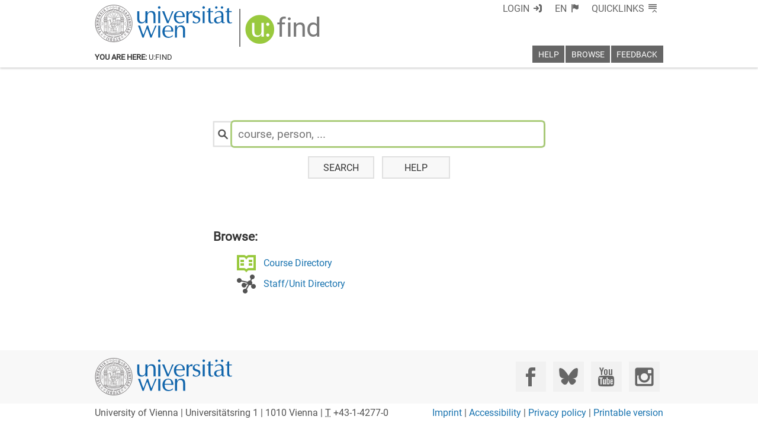

--- FILE ---
content_type: text/html; charset=utf-8
request_url: https://ufind.univie.ac.at/en/templates/breadcrumb/index.html
body_size: 399
content:
<link data-phantom-remove="true" rel="stylesheet" href="/css/header.css?v=89"/>
<link data-phantom-remove="true" rel="stylesheet" href="/css/breadcrumb.css?v=77"/>

<template id="breadcrumb">
  <header class="ufind ufind-breadcrumb">
    <nav>
      <strong>You are here:</strong> u:find
    </nav>
  </header>
</template>

<script data-phantom-remove="true" src="/js/breadcrumb.js?v=179"></script>


--- FILE ---
content_type: text/html; charset=utf-8
request_url: https://ufind.univie.ac.at/en/templates/footer.html
body_size: 967
content:
<link data-phantom-remove="true" rel="stylesheet" href="/css/footer.css?v=176"/>

<template id="footer">
  <footer class="ufind ufind-footer">
    <div class="top">
      <div class="socialmediamadness">
        <span class="what">Social Media:</span>
        <a href="https://www.facebook.com/univienna/?key=quicklink" target="_blank" title="Facebook" aria-label="Facebook" rel="noopener"><span class="icon-uni-facebook"></span></a> <span class="hidden">|</span>
        <a href="https://bsky.app/profile/univie.ac.at" target="_blank" title="Bluesky" aria-label="Bluesky" rel="noopener"><span class="icon-uni-bluesky"></span></a> <span class="hidden">|</span>
        <a href="https://www.youtube.com/univienna/?d=0" target="_blank" title="YouTube" aria-label="YouTube" rel="noopener"><span class="icon-uni-youtube"></span></a> <span class="hidden">|</span>
        <a href="https://www.instagram.com/univienna/?d=0" target="_blank" title="Instagram" aria-label="Instagram" rel="noopener"><span class="icon-uni-instagram"></span></a> <span class="hidden">|</span>
      </div>
    </div>
    <div class="bottom">
      <div class="address">
        <address>University of Vienna | Universitätsring 1 | 1010 Vienna | <abbr title="Telephone">T</abbr> +43-1-4277-0</address>
      </div>
      <div class="other">
      </div>
    </div>
  </footer>
</template>

<template id="other">
  <a href="http://www.univie.ac.at/impressum/">Imprint</a> | <a href="accessibility.html">Accessibility</a> | <a href="https://dsba.univie.ac.at/datenschutzerklaerung" target="_blank" rel="noopener">Privacy policy</a> | <a title="Print current page" href="javascript:window.print()">Printable version</a> | <a class='診' href='javascript:診()' title=''>診</a><span class='效 hidden'> | <a class='效' target='_blank'>效</a></span>
</template>
<template id="other-prod">
  <a href="http://www.univie.ac.at/impressum/">Imprint</a> | <a href="accessibility.html">Accessibility</a> | <a href="https://dsba.univie.ac.at/datenschutzerklaerung" target="_blank" rel="noopener">Privacy policy</a> | <a title="Print current page" href="javascript:window.print()">Printable version</a></span>
</template>

<script data-phantom-remove="true" src="/js/footer.js?v=173"></script>


--- FILE ---
content_type: text/html; charset=utf-8
request_url: https://ufind.univie.ac.at/en/templates/page/index.html
body_size: 658
content:
<link data-phantom-remove="true" rel="stylesheet" href="/css/page/index.css?v=178"/>

<template id="headtitle">Home page</template>

<template id="index">
  <h1 id="search-title" class="visuallyhidden">Search for Staff &amp; Courses:</h1>
  <form class="usse-id-search" action="search.html" method="get">
    <div class="searchbar">
      <input type="text" name="query" maxlength="256" dir="auto" autocomplete="off" autofocus="autofocus" placeholder="course, person, ..." aria-labelledby="search-title"></input>
    </div>
    <div class="buttons">
      <input type="hidden" name="ief" value=""></input>
      <button class="button" type="submit" name="filter" value="all">Search</button>
      <a class="button" href="help.html">Help</a>
    </div>  
  </form>

  <div class="usse-id-browse">
    <h1>Browse:</h1>
    <ul>
      <li class="usse-id-vvz"><a href="vvz.html">Course Directory</a></li>
      <li class="usse-id-pvz"><a href="pvz.html">Staff/Unit Directory</a></li>
    </ul>
  </div>  
</template>

<script data-phantom-remove="true" src="/js/page/index.js?v=73"></script>


--- FILE ---
content_type: text/html; charset=utf-8
request_url: https://ufind.univie.ac.at/en/templates/breadcrumb/index.html
body_size: 399
content:
<link data-phantom-remove="true" rel="stylesheet" href="/css/header.css?v=89"/>
<link data-phantom-remove="true" rel="stylesheet" href="/css/breadcrumb.css?v=77"/>

<template id="breadcrumb">
  <header class="ufind ufind-breadcrumb">
    <nav>
      <strong>You are here:</strong> u:find
    </nav>
  </header>
</template>

<script data-phantom-remove="true" src="/js/breadcrumb.js?v=179"></script>


--- FILE ---
content_type: text/html; charset=utf-8
request_url: https://ufind.univie.ac.at/en/templates/footer.html
body_size: 967
content:
<link data-phantom-remove="true" rel="stylesheet" href="/css/footer.css?v=176"/>

<template id="footer">
  <footer class="ufind ufind-footer">
    <div class="top">
      <div class="socialmediamadness">
        <span class="what">Social Media:</span>
        <a href="https://www.facebook.com/univienna/?key=quicklink" target="_blank" title="Facebook" aria-label="Facebook" rel="noopener"><span class="icon-uni-facebook"></span></a> <span class="hidden">|</span>
        <a href="https://bsky.app/profile/univie.ac.at" target="_blank" title="Bluesky" aria-label="Bluesky" rel="noopener"><span class="icon-uni-bluesky"></span></a> <span class="hidden">|</span>
        <a href="https://www.youtube.com/univienna/?d=0" target="_blank" title="YouTube" aria-label="YouTube" rel="noopener"><span class="icon-uni-youtube"></span></a> <span class="hidden">|</span>
        <a href="https://www.instagram.com/univienna/?d=0" target="_blank" title="Instagram" aria-label="Instagram" rel="noopener"><span class="icon-uni-instagram"></span></a> <span class="hidden">|</span>
      </div>
    </div>
    <div class="bottom">
      <div class="address">
        <address>University of Vienna | Universitätsring 1 | 1010 Vienna | <abbr title="Telephone">T</abbr> +43-1-4277-0</address>
      </div>
      <div class="other">
      </div>
    </div>
  </footer>
</template>

<template id="other">
  <a href="http://www.univie.ac.at/impressum/">Imprint</a> | <a href="accessibility.html">Accessibility</a> | <a href="https://dsba.univie.ac.at/datenschutzerklaerung" target="_blank" rel="noopener">Privacy policy</a> | <a title="Print current page" href="javascript:window.print()">Printable version</a> | <a class='診' href='javascript:診()' title=''>診</a><span class='效 hidden'> | <a class='效' target='_blank'>效</a></span>
</template>
<template id="other-prod">
  <a href="http://www.univie.ac.at/impressum/">Imprint</a> | <a href="accessibility.html">Accessibility</a> | <a href="https://dsba.univie.ac.at/datenschutzerklaerung" target="_blank" rel="noopener">Privacy policy</a> | <a title="Print current page" href="javascript:window.print()">Printable version</a></span>
</template>

<script data-phantom-remove="true" src="/js/footer.js?v=173"></script>


--- FILE ---
content_type: text/html; charset=utf-8
request_url: https://ufind.univie.ac.at/en/templates/page/index.html
body_size: 658
content:
<link data-phantom-remove="true" rel="stylesheet" href="/css/page/index.css?v=178"/>

<template id="headtitle">Home page</template>

<template id="index">
  <h1 id="search-title" class="visuallyhidden">Search for Staff &amp; Courses:</h1>
  <form class="usse-id-search" action="search.html" method="get">
    <div class="searchbar">
      <input type="text" name="query" maxlength="256" dir="auto" autocomplete="off" autofocus="autofocus" placeholder="course, person, ..." aria-labelledby="search-title"></input>
    </div>
    <div class="buttons">
      <input type="hidden" name="ief" value=""></input>
      <button class="button" type="submit" name="filter" value="all">Search</button>
      <a class="button" href="help.html">Help</a>
    </div>  
  </form>

  <div class="usse-id-browse">
    <h1>Browse:</h1>
    <ul>
      <li class="usse-id-vvz"><a href="vvz.html">Course Directory</a></li>
      <li class="usse-id-pvz"><a href="pvz.html">Staff/Unit Directory</a></li>
    </ul>
  </div>  
</template>

<script data-phantom-remove="true" src="/js/page/index.js?v=73"></script>


--- FILE ---
content_type: text/html; charset=utf-8
request_url: https://ufind.univie.ac.at/en/templates/notification.html
body_size: 472
content:
<link data-phantom-remove="true" rel="stylesheet" href="/css/notification.css?v=1"/>

<template id="notification">
  <header class="ufind ufind-notification"> 
    <div aria-label="Info" hidden=true></div>
  </header>
</template>

<template id="notification-message">
  <div>Successfully logged out from u:find, but still logged in on the <a href="">authentification-server</a></div>
</template>

<script data-phantom-remove="true" src="/js/notification.js?v=1"></script>


--- FILE ---
content_type: text/css
request_url: https://ufind.univie.ac.at/css/uni-icons.css?v=153
body_size: 896
content:
@font-face {
  font-family: 'uni-icons';
  src:url('/icons/uni-icons/icomoon_20250613.eot');
  src:url('/icons/uni-icons/icomoon_20250613.eot') format('embedded-opentype'),
      url('/icons/uni-icons/icomoon_20250613.ttf') format('truetype'),
      url('/icons/uni-icons/icomoon_20250613.woff') format('woff'),
      url('/icons/uni-icons/icomoon_20250613.svg') format('svg');
  font-weight: normal;
  font-style: normal;
}

@media screen and (-webkit-min-device-pixel-ratio:0) {
  @font-face {
    font-family: "uni-icons";
    src: url('/icons/uni-icons/icomoon_20250613.svg') format("svg");
  }
}

.icon-uni-studienpoint:before,
.icon-uni-uspace:before,
.icon-uni-biblio:before,
.icon-uni-lesung:before,
.icon-uni-fakultaeten:before,
.icon-uni-webmail:before,
.icon-uni-intranet:before,
.icon-uni-kontakt:before {
  display: inline-block;
  font-family: "uni-icons";
  font-style: normal;
  font-weight: normal;
  font-variant: normal;
  line-height: 1;
  text-align: center;
  text-decoration: inherit;
  text-rendering: optimizeLegibility;
  text-transform: none;
  -moz-osx-font-smoothing: grayscale;
  -webkit-font-smoothing: antialiased;
  font-smoothing: antialiased;
  width: 1.7em;
}

.icon-uni-facebook:before,
.icon-uni-bluesky:before,
.icon-uni-youtube:before,
.icon-uni-instagram:before {
  display: inline-block;
  font-family: "uni-icons";
  font-style: normal;
  font-weight: normal;
  font-variant: normal;
  line-height: 1;
  text-decoration: inherit;
  text-rendering: optimizeLegibility;
  text-transform: none;
  -moz-osx-font-smoothing: grayscale;
  -webkit-font-smoothing: antialiased;
  font-smoothing: antialiased;
}

.icon-uni-studienpoint:before { content: "\e60b\00a0"; }
.icon-uni-uspace:before       { content: "\e60a\00a0"; }
.icon-uni-biblio:before       { content: "\e613\00a0"; }
.icon-uni-lesung:before       { content: "\e60f\00a0"; }
.icon-uni-fakultaeten:before  { content: "\e612\00a0"; }
.icon-uni-webmail:before      { content: "\e609\00a0"; }
.icon-uni-intranet:before     { content: "\e611\00a0"; }
.icon-uni-kontakt:before      { content: "\e610\00a0"; }
.icon-uni-facebook:before     { content: "\e61f"; padding-left: 0.3em; padding-right: 0.3em; }
.icon-uni-bluesky:before      { content: "\e90a"; padding-left: 0.3em; padding-right: 0.3em; }
.icon-uni-youtube:before      { content: "\e601"; padding-left: 0.37em; padding-right: 0.37em; }
.icon-uni-instagram:before    { content: "\e61a"; padding-left: 0.3em; padding-right: 0.3em; }


--- FILE ---
content_type: text/css
request_url: https://ufind.univie.ac.at/css/menu-narrow.css?v=90
body_size: 1595
content:
@media (max-width: 40em) {

  body.menu header.ufind-menu {
    position: absolute;
    right: 0;
    left: 0;
  }

  .ufind-menu-top, .ufind-menu-main {
    display: -webkit-flex;
    display: flex;
    -webkit-flex-direction: column;
    flex-direction: column;
    -webkit-align-items: flex-end;
    align-items: flex-end;
    margin: 0;
    padding: 0;
    height: auto;
    min-height: 0;
  }

  .ufind-menu-top {
    background-position: 1ex 1ex;
    background-size: auto 4em;
    background-repeat: no-repeat;
    background-image:url(/logos/logo.svg);
    transition: background-size 0.5s;

    margin: 0;
    padding: 0;
  }
  .ufind-menu-top > h1 {
    font-size: 1em;
    top: 0;
    right: 0;
    width: 6em;
    height: 6em;
    overflow: hidden;
    margin: 0;
    padding: 0;
    opacity: 0;

    display: block !important;
    position: absolute;
    cursor: pointer;
  }

  .ufind-menu-main, .ufind-menu-main > ul > li {
    font-weight: 400;
    font-size: 1em;
    background-color: #1A74B0;
  }
  .ufind-menu-main, .ufind-menu-main > ul > li > *:hover {
    color: #fff;
    font-weight: 400;
  }

  .ufind-menu-top:hover::before, body.menu .ufind-menu-top::before {
    background-color: #1A74B0;
    font-weight: 500;
    color: white;
  }

  .ufind-menu-top::before {
    display: -webkit-inline-flex;
    display: inline-flex;
    -webkit-align-items: center;
    align-items: center;
    -webkit-justify-content: center;
    justify-content: center;

    width: 6.05em;
    height: 6.05em;
    transition: width 0.5s, height 0.5s;

    margin-bottom: 1.15em;

    color: white;
    background: #666666;
    box-sizing: border-box;
    border: 0.5em solid white;
    border-radius: 50%;
    font-family: "usse-icons";
    font-style: normal;
    font-weight: normal;
    font-variant: normal;
    line-height: initial;
    text-decoration: inherit;
    text-rendering: optimizeLegibility;
    text-transform: none;
    -moz-osx-font-smoothing: grayscale;
    -webkit-font-smoothing: antialiased;
    font-smoothing: antialiased;
    content: "\f109";
  }

  header.ufind-menu nav {
    padding-left: 0;
    padding-right: 0;
  }

  header.ufind-menu nav > ul {
    display: none;
    font-weight: 400;
    font-size: 0.9em;
  }

  body.menu header.ufind-menu nav > ul {
    margin: 0;
    padding: 0;
    display: -webkit-flex;
    display: flex;
    -webkit-flex-direction: row;
    flex-direction: row;
    -webkit-justify-content: flex-start;
    justify-content: flex-start;
    -webkit-align-items: flex-start;
    align-items: flex-start;
    -webkit-flex-wrap: wrap;
    flex-wrap: wrap;
    color: white;
    background-color: #1A74B0;
    -webkit-align-self: stretch;
    align-self: stretch;
    list-style: outside none none;
  }

  header.ufind-menu nav > ul > li {
    margin-right: 2em;
    display: block;
    cursor: default;
  }
  header.ufind-menu nav > ul > li:hover {
    background: none;
    cursor: default;
  }
  header.ufind-menu nav > ul li {
    color: white;
  }

  header.ufind-menu nav > ul > li > :first-child {
    display: block;
    border: 0 none;
    border-bottom: 0.1em solid transparent;
    border-image: linear-gradient(to right, white, rgba(0, 0, 0, 0)) 1 stretch;
    padding-bottom: 0.2em;
    margin-bottom: 0.2em;
    font-weight: 900;
  }
  header.ufind-menu nav > ul > li > :not(:first-child) {
    display: block;
    color: white;
    height: auto;
    opacity: 1;
    position: static;
    width: auto;
  }
  header.ufind-menu nav > ul > li ul {
    padding: 0;
    margin: 0;
    margin-left: 1ex;
    list-style: outside none none;
  }

  header.ufind-menu nav > ul li a {
    color: white;
  }
  header.ufind-menu nav > ul li a:hover {
    text-decoration: underline;
    color: white;
  }

  header.ufind-menu nav > ul a::after {
    display: inline-block;
    font-family: "usse-icons";
    font-style: normal;
    font-weight: normal;
    font-variant: normal;
    line-height: initial;
    text-decoration: inherit;
    text-rendering: optimizeLegibility;
    text-transform: none;
    -moz-osx-font-smoothing: grayscale;
    -webkit-font-smoothing: antialiased;
    font-smoothing: antialiased;
    content: "\f10d";
  }

  body.small .ufind-menu-top > h1 {
    width: 4em;
    height: 4em;
  }

  body.small .ufind-menu-top {
    height: auto;
    background-size: auto 2em;
    transition: background-size 0.5s;
  }

  body.small .ufind-menu-top::before {
    width: 4.05em;
    height: 4.05em;
    transition: width 0.5s, height 0.5s;
  }

}


--- FILE ---
content_type: text/css
request_url: https://ufind.univie.ac.at/css/footer.css?v=176
body_size: 806
content:
@media print {
  .ufind-footer {
    display: none;
  }
}

@media screen {
  .ufind-footer {
    position: absolute;
    height: 8em;
    bottom: 0;
    left: 0;
    width: 100%;
    color: #545454;
    font-weight: 300;
    padding-top: 0.4em;
  }

  .ufind-footer address {
    font-style: normal;
  }

  .ufind-footer .top {
    background-color: #f8f8f8;
    padding-top: 0.8em;
    padding-bottom: 0.8em;
    margin-bottom: 0.4em;
  }

  .ufind-footer .bottom, .ufind-footer .socialmediamadness {
    display: -webkit-flex;
    display: flex;
    -webkit-flex-direction: row;
    flex-direction: row;
  }

  .ufind-footer .bottom > *:first-child, .ufind-footer .socialmediamadness > *:first-child {
    -webkit-flex: 1 1 auto;
            flex: 1 1 auto;
  }

  .ufind-footer .bottom {
    -webkit-flex-wrap: wrap;
    flex-wrap: wrap;
  }

  .ufind-footer .socialmediamadness > *:first-child {
    color: rgba(0,0,0,0);
    background-size: contain;
    background-repeat: no-repeat;
    background-image:url(/logos/logo.svg);
  }

  .ufind-footer .socialmediamadness > *:not(:first-child) {
    transition-property: background-color, color;
    transition-duration: 0.4s;
    width: 1.6em;
    min-width: 1.6em;
    overflow: hidden;
    font-size: 2em;
    color: #666666;
    margin: 0.2em;
  }

  .ufind-footer .socialmediamadness > *:not(:first-child) > span::before {
    transition-property: background-color, color;
    transition-duration: 0.4s;
    background-color: #f1f1f1;
    visibility: visible;
    padding-top: 0.3em;
    padding-bottom: 0.3em;
  }

  .ufind-footer .socialmediamadness > *:not(:first-child) > span:hover {
    color: #ffffff;
    transition-property: color;
    transition-duration: 0.4s;
    text-decoration: none;
  }

  .ufind-footer .socialmediamadness > *:not(:first-child) > span:hover::before {
    background-color: #1a74b0;
    transition-property: background-color;
    transition-duration: 0.4s;
  }

  .ufind-footer .bottom, .ufind-footer .socialmediamadness {
    white-space: nowrap;
    overflow: hidden;
    max-width: 60em;
    padding-left: 1ex;
    padding-right: 1ex;
    margin-left: auto;
    margin-right: auto;
  }
}


--- FILE ---
content_type: text/css
request_url: https://ufind.univie.ac.at/css/page/index.css?v=178
body_size: 1272
content:
.usse-id-search {
  margin: 0;
  padding: 0;
  padding-top: 4.5em;
  padding-bottom: 4.5em;
  
  max-width: 35em;
  margin: 0 auto;
}

.usse-id-search .searchbar {
  margin: 0;
  border: 0.1em solid #e0e0e0;
  border-radius: 0;
  box-shadow: 0 0 0.1em 0 rgba(0,0,0,0.175);
  white-space: nowrap;

  display: -webkit-flex;
  display: flex;
  -webkit-flex-direction: row;
  flex-direction: row;

  align-items: stretch;
}

.usse-id-search .searchbar::before {
  display: inline-block;
  font-size: 1.2em;
  font-family: "usse-icons";
  font-style: normal;
  font-weight: normal;
  font-variant: normal;
  line-height: initial;
  text-decoration: inherit;
  text-rendering: optimizeLegibility;
  text-transform: none;
  -moz-osx-font-smoothing: grayscale;
  -webkit-font-smoothing: antialiased;
  font-smoothing: antialiased;
  color: #545454;
  content: "\f115";
  padding: 0.5em 0.3em;
}

.usse-id-search .searchbar input[type=text] {
  -webkit-flex: 1 1 auto;
  flex: 1 1 auto;

  margin: 0;
  border: 0 none;
  -webkit-appearance: none;
  font-size: 1.2em;
  padding: 0.3em 0.5em;
}

.usse-id-search .buttons {
  padding: 0;
  margin: 0;
  padding-top: 1em;

  text-align: center;
}

.usse-id-search .buttons .button:last-child {
  margin-left: 1ex;
  padding: 0.5em 0em 0.5em 0em;
}

.usse-id-search .buttons .button {
  vertical-align:middle;
  display: inline-block;
  font-weight: 500;
  text-transform: uppercase;

  padding: 0.5em 1em 0.5em 1em;

  background-color: #f8f8f8;
  color: rgba(0,0,0,0.8);
  text-decoration: none;
  text-shadow: 0 0.2em 0 #fff;

  border: 0.1em solid #e0e0e0;

  transition-property: border, background-color, color, text-shadow;
  transition-duration: 0.4s;
  min-width: 7em;
}

.usse-id-search .buttons .button:hover {
  color: white;
  text-shadow: 0 -0.05em 0 rgba(0,0,0,0.5);

  transition-property: border, background-color, color, text-shadow;
  transition-duration: 0.4s;

  border: 0.1em solid rgba(26, 116, 176, 1);
  background-color: rgb(26, 116, 176);
}

.usse-id-search .buttons button.button::-moz-focus-inner {
  padding: 0.2em 1em 0.2em 1em !important;
  border: 0 none !important;
  margin: 0;
  margin-top: -0.2em; 
  margin-bottom: -0.2em; 
}

/***************************************************/

.usse-id-browse {
  margin: 0;
  padding: 0;
  
  max-width: 35em;
  margin: 0 auto;
}

.usse-id-browse ul {
  list-style: none;
}

.usse-id-browse .usse-id-vvz::before {
  display: inline-block;
  font-size: 2em;
  font-family: "usse-icons";
  font-style: normal;
  font-weight: normal;
  font-variant: normal;
  line-height: initial;
  text-decoration: inherit;
  text-rendering: optimizeLegibility;
  text-transform: none;
  -moz-osx-font-smoothing: grayscale;
  -webkit-font-smoothing: antialiased;
  font-smoothing: antialiased;
  color: #99c93e;
  content: "\f101\00a0";
  vertical-align: middle;
}

.usse-id-browse .usse-id-pvz::before {
  display: inline-block;
  font-size: 2em;
  font-family: "usse-icons";
  font-style: normal;
  font-weight: normal;
  font-variant: normal;
  line-height: initial;
  text-decoration: inherit;
  text-rendering: optimizeLegibility;
  text-transform: none;
  -moz-osx-font-smoothing: grayscale;
  -webkit-font-smoothing: antialiased;
  font-smoothing: antialiased;
  color: #545454;
  content: "\f123\00a0";
  vertical-align: middle;
}



--- FILE ---
content_type: text/css
request_url: https://ufind.univie.ac.at/css/notification.css?v=1
body_size: 870
content:
@media print {
  header.ufind-notification { display: none; }
}

@media screen {

  header.ufind-notification {
    text-align: center;
    background-color: #1A74B0;
    color: white;
    font-weight: 500;
    padding: 0.2em 0.4em;
  }

  header.ufind-notification a {
    color: white;
    padding: 0.2em 0.4em;
  }

  header.ufind-notification a::after {
    display: inline-block;
    font-family: "usse-icons";
    font-style: normal;
    font-weight: normal;
    font-variant: normal;
    line-height: initial;
    text-decoration: inherit;
    text-rendering: optimizeLegibility;
    text-transform: none;
    -moz-osx-font-smoothing: grayscale;
    -webkit-font-smoothing: antialiased;
    font-smoothing: antialiased;
    content: "\f10d";
  }

  header.ufind-notification a:hover {
    color: #666666;
    background-color: white;
    text-shadow: none;
  }
}


--- FILE ---
content_type: application/javascript; charset=utf-8
request_url: https://ufind.univie.ac.at/js/footer.js?v=173
body_size: 1012
content:
function set診Title() {
  if (document.cookie.match(/診=/)) {
    $('.診').prop('title', 'enabled');
  } else {
    $('.診').prop('title', 'disabled');
  }
}

function 診() {
  if (document.cookie.match(/診=/)) {
    document.cookie = "診=; expires=Thu, 01 Jan 1970 00:00:00 UTC";
  } else {
    document.cookie = "診=true";
  }
  set診Title();
}

addEventListener('HTMLImportsLoaded', function() {
  var temp = getTemplate('footer','#footer');
  var other;
  var title = false;
  if (document.location.hostname == 'localhost' || document.location.hostname.match(/ufind-test/)) {
    other = getTemplate('footer','#other');
  } else {
    other = getTemplate('footer','#other-prod');
  }
  $('.other',temp).mappend(other);
  $('body').mappend(temp);
  set診Title();
});

$(document).ajaxSuccess(function(event, xhr) {
  if (xhr.getResponseHeader('usse-debug-url')) {
    $('span.效').removeClass('hidden');
    $('a.效').attr('href',getMusseHost() + xhr.getResponseHeader('usse-debug-url'));
  }
});


--- FILE ---
content_type: application/javascript; charset=utf-8
request_url: https://ufind.univie.ac.at/js/page/index.js?v=73
body_size: 411
content:
$(document).on('click',".usse-id-vvz",function(li) { li.currentTarget.getElementsByTagName("a")[0].click(); });
$(document).on('click',".usse-id-pvz",function(li) { li.currentTarget.getElementsByTagName("a")[0].click(); });
addEventListener('HTMLImportsLoaded', function() {
  copyTemplateTo('.ufind-main','index','#index');
  appendHeadTitleTemplate('index');
  $('[autofocus]').focus();
  ufindCleanup();
});
